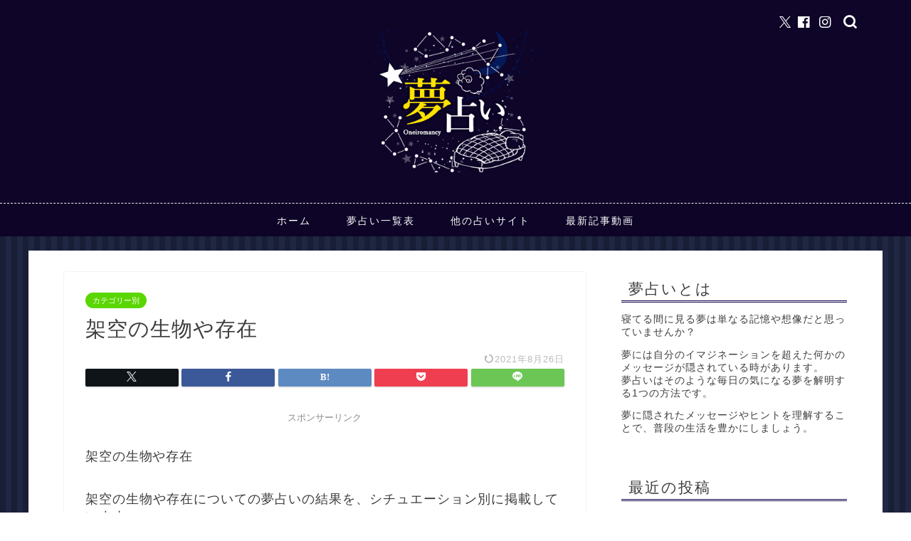

--- FILE ---
content_type: text/html; charset=UTF-8
request_url: https://www.koufuku.ne.jp/yumeuranai/2021/06/25/fictitious/
body_size: 19122
content:
<!DOCTYPE html>
<html lang="ja">
<head prefix="og: http://ogp.me/ns# fb: http://ogp.me/ns/fb# article: http://ogp.me/ns/article#">
<meta charset="utf-8">
<meta http-equiv="X-UA-Compatible" content="IE=edge">
<meta name="viewport" content="width=device-width, initial-scale=1">
<!-- ここからOGP -->
<meta property="og:type" content="blog">
			<meta property="og:title" content="架空の生物や存在｜夢占い専門館">
		<meta property="og:url" content="https://www.koufuku.ne.jp/yumeuranai/2021/06/25/fictitious/">
			<meta property="og:description" content="架空の生物や存在 架空の生物や存在についての夢占いの結果を、シチュエーション別に掲載しています。 より詳しいシチュエーシ">
						<meta property="og:image" content="https://i0.wp.com/www.koufuku.ne.jp/yumeuranai/wp-content/uploads/2021/06/wings-2595717_1280.jpg?fit=700%2C492&ssl=1">
	<meta property="og:site_name" content="夢占い専門館">
<meta property="fb:admins" content="">
<meta name="twitter:card" content="summary">
	<meta name="twitter:site" content="@WXAjwQYm3kzIRGp">
<!-- ここまでOGP --> 

<meta name="description" itemprop="description" content="架空の生物や存在 架空の生物や存在についての夢占いの結果を、シチュエーション別に掲載しています。 より詳しいシチュエーシ" >
<link rel="canonical" href="https://www.koufuku.ne.jp/yumeuranai/2021/06/25/fictitious/">
<title>架空の生物や存在｜夢占い専門館</title>
<script type="text/javascript">
/* <![CDATA[ */
window.JetpackScriptData = {"site":{"icon":"https://i0.wp.com/www.koufuku.ne.jp/yumeuranai/wp-content/uploads/2021/06/cropped-home_favicon-1.png?fit=512%2C512\u0026ssl=1\u0026w=64","title":"夢占い専門館","host":"unknown","is_wpcom_platform":false}};
/* ]]> */
</script>
<meta name='robots' content='max-image-preview:large' />
<link rel='dns-prefetch' href='//cdnjs.cloudflare.com' />
<link rel='dns-prefetch' href='//stats.wp.com' />
<link rel='preconnect' href='//i0.wp.com' />
<link rel='preconnect' href='//c0.wp.com' />
<link rel="alternate" type="application/rss+xml" title="夢占い専門館 &raquo; フィード" href="https://www.koufuku.ne.jp/yumeuranai/feed/" />
<link rel="alternate" type="application/rss+xml" title="夢占い専門館 &raquo; コメントフィード" href="https://www.koufuku.ne.jp/yumeuranai/comments/feed/" />
<link rel="alternate" type="application/rss+xml" title="夢占い専門館 &raquo; 架空の生物や存在 のコメントのフィード" href="https://www.koufuku.ne.jp/yumeuranai/2021/06/25/fictitious/feed/" />
<link rel="alternate" title="oEmbed (JSON)" type="application/json+oembed" href="https://www.koufuku.ne.jp/yumeuranai/wp-json/oembed/1.0/embed?url=https%3A%2F%2Fwww.koufuku.ne.jp%2Fyumeuranai%2F2021%2F06%2F25%2Ffictitious%2F" />
<link rel="alternate" title="oEmbed (XML)" type="text/xml+oembed" href="https://www.koufuku.ne.jp/yumeuranai/wp-json/oembed/1.0/embed?url=https%3A%2F%2Fwww.koufuku.ne.jp%2Fyumeuranai%2F2021%2F06%2F25%2Ffictitious%2F&#038;format=xml" />
<!-- koufuku.ne.jp/yumeuranai is managing ads with Advanced Ads 1.56.1 --><script id="koufu-ready">
			window.advanced_ads_ready=function(e,a){a=a||"complete";var d=function(e){return"interactive"===a?"loading"!==e:"complete"===e};d(document.readyState)?e():document.addEventListener("readystatechange",(function(a){d(a.target.readyState)&&e()}),{once:"interactive"===a})},window.advanced_ads_ready_queue=window.advanced_ads_ready_queue||[];		</script>
		<style id='wp-img-auto-sizes-contain-inline-css' type='text/css'>
img:is([sizes=auto i],[sizes^="auto," i]){contain-intrinsic-size:3000px 1500px}
/*# sourceURL=wp-img-auto-sizes-contain-inline-css */
</style>
<style id='wp-block-library-inline-css' type='text/css'>
:root{--wp-block-synced-color:#7a00df;--wp-block-synced-color--rgb:122,0,223;--wp-bound-block-color:var(--wp-block-synced-color);--wp-editor-canvas-background:#ddd;--wp-admin-theme-color:#007cba;--wp-admin-theme-color--rgb:0,124,186;--wp-admin-theme-color-darker-10:#006ba1;--wp-admin-theme-color-darker-10--rgb:0,107,160.5;--wp-admin-theme-color-darker-20:#005a87;--wp-admin-theme-color-darker-20--rgb:0,90,135;--wp-admin-border-width-focus:2px}@media (min-resolution:192dpi){:root{--wp-admin-border-width-focus:1.5px}}.wp-element-button{cursor:pointer}:root .has-very-light-gray-background-color{background-color:#eee}:root .has-very-dark-gray-background-color{background-color:#313131}:root .has-very-light-gray-color{color:#eee}:root .has-very-dark-gray-color{color:#313131}:root .has-vivid-green-cyan-to-vivid-cyan-blue-gradient-background{background:linear-gradient(135deg,#00d084,#0693e3)}:root .has-purple-crush-gradient-background{background:linear-gradient(135deg,#34e2e4,#4721fb 50%,#ab1dfe)}:root .has-hazy-dawn-gradient-background{background:linear-gradient(135deg,#faaca8,#dad0ec)}:root .has-subdued-olive-gradient-background{background:linear-gradient(135deg,#fafae1,#67a671)}:root .has-atomic-cream-gradient-background{background:linear-gradient(135deg,#fdd79a,#004a59)}:root .has-nightshade-gradient-background{background:linear-gradient(135deg,#330968,#31cdcf)}:root .has-midnight-gradient-background{background:linear-gradient(135deg,#020381,#2874fc)}:root{--wp--preset--font-size--normal:16px;--wp--preset--font-size--huge:42px}.has-regular-font-size{font-size:1em}.has-larger-font-size{font-size:2.625em}.has-normal-font-size{font-size:var(--wp--preset--font-size--normal)}.has-huge-font-size{font-size:var(--wp--preset--font-size--huge)}.has-text-align-center{text-align:center}.has-text-align-left{text-align:left}.has-text-align-right{text-align:right}.has-fit-text{white-space:nowrap!important}#end-resizable-editor-section{display:none}.aligncenter{clear:both}.items-justified-left{justify-content:flex-start}.items-justified-center{justify-content:center}.items-justified-right{justify-content:flex-end}.items-justified-space-between{justify-content:space-between}.screen-reader-text{border:0;clip-path:inset(50%);height:1px;margin:-1px;overflow:hidden;padding:0;position:absolute;width:1px;word-wrap:normal!important}.screen-reader-text:focus{background-color:#ddd;clip-path:none;color:#444;display:block;font-size:1em;height:auto;left:5px;line-height:normal;padding:15px 23px 14px;text-decoration:none;top:5px;width:auto;z-index:100000}html :where(.has-border-color){border-style:solid}html :where([style*=border-top-color]){border-top-style:solid}html :where([style*=border-right-color]){border-right-style:solid}html :where([style*=border-bottom-color]){border-bottom-style:solid}html :where([style*=border-left-color]){border-left-style:solid}html :where([style*=border-width]){border-style:solid}html :where([style*=border-top-width]){border-top-style:solid}html :where([style*=border-right-width]){border-right-style:solid}html :where([style*=border-bottom-width]){border-bottom-style:solid}html :where([style*=border-left-width]){border-left-style:solid}html :where(img[class*=wp-image-]){height:auto;max-width:100%}:where(figure){margin:0 0 1em}html :where(.is-position-sticky){--wp-admin--admin-bar--position-offset:var(--wp-admin--admin-bar--height,0px)}@media screen and (max-width:600px){html :where(.is-position-sticky){--wp-admin--admin-bar--position-offset:0px}}

/*# sourceURL=wp-block-library-inline-css */
</style><style id='global-styles-inline-css' type='text/css'>
:root{--wp--preset--aspect-ratio--square: 1;--wp--preset--aspect-ratio--4-3: 4/3;--wp--preset--aspect-ratio--3-4: 3/4;--wp--preset--aspect-ratio--3-2: 3/2;--wp--preset--aspect-ratio--2-3: 2/3;--wp--preset--aspect-ratio--16-9: 16/9;--wp--preset--aspect-ratio--9-16: 9/16;--wp--preset--color--black: #000000;--wp--preset--color--cyan-bluish-gray: #abb8c3;--wp--preset--color--white: #ffffff;--wp--preset--color--pale-pink: #f78da7;--wp--preset--color--vivid-red: #cf2e2e;--wp--preset--color--luminous-vivid-orange: #ff6900;--wp--preset--color--luminous-vivid-amber: #fcb900;--wp--preset--color--light-green-cyan: #7bdcb5;--wp--preset--color--vivid-green-cyan: #00d084;--wp--preset--color--pale-cyan-blue: #8ed1fc;--wp--preset--color--vivid-cyan-blue: #0693e3;--wp--preset--color--vivid-purple: #9b51e0;--wp--preset--gradient--vivid-cyan-blue-to-vivid-purple: linear-gradient(135deg,rgb(6,147,227) 0%,rgb(155,81,224) 100%);--wp--preset--gradient--light-green-cyan-to-vivid-green-cyan: linear-gradient(135deg,rgb(122,220,180) 0%,rgb(0,208,130) 100%);--wp--preset--gradient--luminous-vivid-amber-to-luminous-vivid-orange: linear-gradient(135deg,rgb(252,185,0) 0%,rgb(255,105,0) 100%);--wp--preset--gradient--luminous-vivid-orange-to-vivid-red: linear-gradient(135deg,rgb(255,105,0) 0%,rgb(207,46,46) 100%);--wp--preset--gradient--very-light-gray-to-cyan-bluish-gray: linear-gradient(135deg,rgb(238,238,238) 0%,rgb(169,184,195) 100%);--wp--preset--gradient--cool-to-warm-spectrum: linear-gradient(135deg,rgb(74,234,220) 0%,rgb(151,120,209) 20%,rgb(207,42,186) 40%,rgb(238,44,130) 60%,rgb(251,105,98) 80%,rgb(254,248,76) 100%);--wp--preset--gradient--blush-light-purple: linear-gradient(135deg,rgb(255,206,236) 0%,rgb(152,150,240) 100%);--wp--preset--gradient--blush-bordeaux: linear-gradient(135deg,rgb(254,205,165) 0%,rgb(254,45,45) 50%,rgb(107,0,62) 100%);--wp--preset--gradient--luminous-dusk: linear-gradient(135deg,rgb(255,203,112) 0%,rgb(199,81,192) 50%,rgb(65,88,208) 100%);--wp--preset--gradient--pale-ocean: linear-gradient(135deg,rgb(255,245,203) 0%,rgb(182,227,212) 50%,rgb(51,167,181) 100%);--wp--preset--gradient--electric-grass: linear-gradient(135deg,rgb(202,248,128) 0%,rgb(113,206,126) 100%);--wp--preset--gradient--midnight: linear-gradient(135deg,rgb(2,3,129) 0%,rgb(40,116,252) 100%);--wp--preset--font-size--small: 13px;--wp--preset--font-size--medium: 20px;--wp--preset--font-size--large: 36px;--wp--preset--font-size--x-large: 42px;--wp--preset--spacing--20: 0.44rem;--wp--preset--spacing--30: 0.67rem;--wp--preset--spacing--40: 1rem;--wp--preset--spacing--50: 1.5rem;--wp--preset--spacing--60: 2.25rem;--wp--preset--spacing--70: 3.38rem;--wp--preset--spacing--80: 5.06rem;--wp--preset--shadow--natural: 6px 6px 9px rgba(0, 0, 0, 0.2);--wp--preset--shadow--deep: 12px 12px 50px rgba(0, 0, 0, 0.4);--wp--preset--shadow--sharp: 6px 6px 0px rgba(0, 0, 0, 0.2);--wp--preset--shadow--outlined: 6px 6px 0px -3px rgb(255, 255, 255), 6px 6px rgb(0, 0, 0);--wp--preset--shadow--crisp: 6px 6px 0px rgb(0, 0, 0);}:where(.is-layout-flex){gap: 0.5em;}:where(.is-layout-grid){gap: 0.5em;}body .is-layout-flex{display: flex;}.is-layout-flex{flex-wrap: wrap;align-items: center;}.is-layout-flex > :is(*, div){margin: 0;}body .is-layout-grid{display: grid;}.is-layout-grid > :is(*, div){margin: 0;}:where(.wp-block-columns.is-layout-flex){gap: 2em;}:where(.wp-block-columns.is-layout-grid){gap: 2em;}:where(.wp-block-post-template.is-layout-flex){gap: 1.25em;}:where(.wp-block-post-template.is-layout-grid){gap: 1.25em;}.has-black-color{color: var(--wp--preset--color--black) !important;}.has-cyan-bluish-gray-color{color: var(--wp--preset--color--cyan-bluish-gray) !important;}.has-white-color{color: var(--wp--preset--color--white) !important;}.has-pale-pink-color{color: var(--wp--preset--color--pale-pink) !important;}.has-vivid-red-color{color: var(--wp--preset--color--vivid-red) !important;}.has-luminous-vivid-orange-color{color: var(--wp--preset--color--luminous-vivid-orange) !important;}.has-luminous-vivid-amber-color{color: var(--wp--preset--color--luminous-vivid-amber) !important;}.has-light-green-cyan-color{color: var(--wp--preset--color--light-green-cyan) !important;}.has-vivid-green-cyan-color{color: var(--wp--preset--color--vivid-green-cyan) !important;}.has-pale-cyan-blue-color{color: var(--wp--preset--color--pale-cyan-blue) !important;}.has-vivid-cyan-blue-color{color: var(--wp--preset--color--vivid-cyan-blue) !important;}.has-vivid-purple-color{color: var(--wp--preset--color--vivid-purple) !important;}.has-black-background-color{background-color: var(--wp--preset--color--black) !important;}.has-cyan-bluish-gray-background-color{background-color: var(--wp--preset--color--cyan-bluish-gray) !important;}.has-white-background-color{background-color: var(--wp--preset--color--white) !important;}.has-pale-pink-background-color{background-color: var(--wp--preset--color--pale-pink) !important;}.has-vivid-red-background-color{background-color: var(--wp--preset--color--vivid-red) !important;}.has-luminous-vivid-orange-background-color{background-color: var(--wp--preset--color--luminous-vivid-orange) !important;}.has-luminous-vivid-amber-background-color{background-color: var(--wp--preset--color--luminous-vivid-amber) !important;}.has-light-green-cyan-background-color{background-color: var(--wp--preset--color--light-green-cyan) !important;}.has-vivid-green-cyan-background-color{background-color: var(--wp--preset--color--vivid-green-cyan) !important;}.has-pale-cyan-blue-background-color{background-color: var(--wp--preset--color--pale-cyan-blue) !important;}.has-vivid-cyan-blue-background-color{background-color: var(--wp--preset--color--vivid-cyan-blue) !important;}.has-vivid-purple-background-color{background-color: var(--wp--preset--color--vivid-purple) !important;}.has-black-border-color{border-color: var(--wp--preset--color--black) !important;}.has-cyan-bluish-gray-border-color{border-color: var(--wp--preset--color--cyan-bluish-gray) !important;}.has-white-border-color{border-color: var(--wp--preset--color--white) !important;}.has-pale-pink-border-color{border-color: var(--wp--preset--color--pale-pink) !important;}.has-vivid-red-border-color{border-color: var(--wp--preset--color--vivid-red) !important;}.has-luminous-vivid-orange-border-color{border-color: var(--wp--preset--color--luminous-vivid-orange) !important;}.has-luminous-vivid-amber-border-color{border-color: var(--wp--preset--color--luminous-vivid-amber) !important;}.has-light-green-cyan-border-color{border-color: var(--wp--preset--color--light-green-cyan) !important;}.has-vivid-green-cyan-border-color{border-color: var(--wp--preset--color--vivid-green-cyan) !important;}.has-pale-cyan-blue-border-color{border-color: var(--wp--preset--color--pale-cyan-blue) !important;}.has-vivid-cyan-blue-border-color{border-color: var(--wp--preset--color--vivid-cyan-blue) !important;}.has-vivid-purple-border-color{border-color: var(--wp--preset--color--vivid-purple) !important;}.has-vivid-cyan-blue-to-vivid-purple-gradient-background{background: var(--wp--preset--gradient--vivid-cyan-blue-to-vivid-purple) !important;}.has-light-green-cyan-to-vivid-green-cyan-gradient-background{background: var(--wp--preset--gradient--light-green-cyan-to-vivid-green-cyan) !important;}.has-luminous-vivid-amber-to-luminous-vivid-orange-gradient-background{background: var(--wp--preset--gradient--luminous-vivid-amber-to-luminous-vivid-orange) !important;}.has-luminous-vivid-orange-to-vivid-red-gradient-background{background: var(--wp--preset--gradient--luminous-vivid-orange-to-vivid-red) !important;}.has-very-light-gray-to-cyan-bluish-gray-gradient-background{background: var(--wp--preset--gradient--very-light-gray-to-cyan-bluish-gray) !important;}.has-cool-to-warm-spectrum-gradient-background{background: var(--wp--preset--gradient--cool-to-warm-spectrum) !important;}.has-blush-light-purple-gradient-background{background: var(--wp--preset--gradient--blush-light-purple) !important;}.has-blush-bordeaux-gradient-background{background: var(--wp--preset--gradient--blush-bordeaux) !important;}.has-luminous-dusk-gradient-background{background: var(--wp--preset--gradient--luminous-dusk) !important;}.has-pale-ocean-gradient-background{background: var(--wp--preset--gradient--pale-ocean) !important;}.has-electric-grass-gradient-background{background: var(--wp--preset--gradient--electric-grass) !important;}.has-midnight-gradient-background{background: var(--wp--preset--gradient--midnight) !important;}.has-small-font-size{font-size: var(--wp--preset--font-size--small) !important;}.has-medium-font-size{font-size: var(--wp--preset--font-size--medium) !important;}.has-large-font-size{font-size: var(--wp--preset--font-size--large) !important;}.has-x-large-font-size{font-size: var(--wp--preset--font-size--x-large) !important;}
/*# sourceURL=global-styles-inline-css */
</style>

<style id='classic-theme-styles-inline-css' type='text/css'>
/*! This file is auto-generated */
.wp-block-button__link{color:#fff;background-color:#32373c;border-radius:9999px;box-shadow:none;text-decoration:none;padding:calc(.667em + 2px) calc(1.333em + 2px);font-size:1.125em}.wp-block-file__button{background:#32373c;color:#fff;text-decoration:none}
/*# sourceURL=/wp-includes/css/classic-themes.min.css */
</style>
<link rel='stylesheet' id='wpo_min-header-0-css' href='https://www.koufuku.ne.jp/yumeuranai/wp-content/cache/wpo-minify/1752043443/assets/wpo-minify-header-77bc150d.min.css' type='text/css' media='all' />
<link rel='stylesheet' id='swiper-style-css' href='https://cdnjs.cloudflare.com/ajax/libs/Swiper/4.0.7/css/swiper.min.css' type='text/css' media='all' />
<script type="text/javascript" src="https://c0.wp.com/c/6.9/wp-includes/js/jquery/jquery.min.js" id="jquery-core-js"></script>
<script type="text/javascript" src="https://c0.wp.com/c/6.9/wp-includes/js/jquery/jquery-migrate.min.js" id="jquery-migrate-js"></script>
<link rel="https://api.w.org/" href="https://www.koufuku.ne.jp/yumeuranai/wp-json/" /><link rel="alternate" title="JSON" type="application/json" href="https://www.koufuku.ne.jp/yumeuranai/wp-json/wp/v2/posts/307" /><link rel='shortlink' href='https://www.koufuku.ne.jp/yumeuranai/?p=307' />
	<style>img#wpstats{display:none}</style>
			<style type="text/css">
		#wrapper {
			background-color: #ffffff;
			background-image: url();
					}

		.related-entry-headline-text span:before,
		#comment-title span:before,
		#reply-title span:before {
			background-color: #180851;
			border-color: #180851 !important;
		}

		#breadcrumb:after,
		#page-top a {
			background-color: #0e0528;
		}

		footer {
			background-color: #0e0528;
		}

		.footer-inner a,
		#copyright,
		#copyright-center {
			border-color: #fff !important;
			color: #fff !important;
		}

		#footer-widget-area {
			border-color: #fff !important;
		}

		.page-top-footer a {
			color: #0e0528 !important;
		}

		#breadcrumb ul li,
		#breadcrumb ul li a {
			color: #0e0528 !important;
		}

		body,
		a,
		a:link,
		a:visited,
		.my-profile,
		.widgettitle,
		.tabBtn-mag label {
			color: #3d3d3d;
		}

		a:hover {
			color: #53bcb5;
		}

		.widget_nav_menu ul>li>a:before,
		.widget_categories ul>li>a:before,
		.widget_pages ul>li>a:before,
		.widget_recent_entries ul>li>a:before,
		.widget_archive ul>li>a:before,
		.widget_archive form:after,
		.widget_categories form:after,
		.widget_nav_menu ul>li>ul.sub-menu>li>a:before,
		.widget_categories ul>li>.children>li>a:before,
		.widget_pages ul>li>.children>li>a:before,
		.widget_nav_menu ul>li>ul.sub-menu>li>ul.sub-menu li>a:before,
		.widget_categories ul>li>.children>li>.children li>a:before,
		.widget_pages ul>li>.children>li>.children li>a:before {
			color: #180851;
		}

		.widget_nav_menu ul .sub-menu .sub-menu li a:before {
			background-color: #3d3d3d !important;
		}

		.d--labeling-act-border {
			border-color: rgba(61, 61, 61, 0.18);
		}

		.c--labeling-act.d--labeling-act-solid {
			background-color: rgba(61, 61, 61, 0.06);
		}

		.a--labeling-act {
			color: rgba(61, 61, 61, 0.6);
		}

		.a--labeling-small-act span {
			background-color: rgba(61, 61, 61, 0.21);
		}

		.c--labeling-act.d--labeling-act-strong {
			background-color: rgba(61, 61, 61, 0.045);
		}

		.d--labeling-act-strong .a--labeling-act {
			color: rgba(61, 61, 61, 0.75);
		}


		footer .footer-widget,
		footer .footer-widget a,
		footer .footer-widget ul li,
		.footer-widget.widget_nav_menu ul>li>a:before,
		.footer-widget.widget_categories ul>li>a:before,
		.footer-widget.widget_recent_entries ul>li>a:before,
		.footer-widget.widget_pages ul>li>a:before,
		.footer-widget.widget_archive ul>li>a:before,
		footer .widget_tag_cloud .tagcloud a:before {
			color: #fff !important;
			border-color: #fff !important;
		}

		footer .footer-widget .widgettitle {
			color: #fff !important;
			border-color: #4ba9d8 !important;
		}

		footer .widget_nav_menu ul .children .children li a:before,
		footer .widget_categories ul .children .children li a:before,
		footer .widget_nav_menu ul .sub-menu .sub-menu li a:before {
			background-color: #fff !important;
		}

		#drawernav a:hover,
		.post-list-title,
		#prev-next p,
		#toc_container .toc_list li a {
			color: #3d3d3d !important;
		}

		#header-box {
			background-color: #0e0528;
		}

		@media (min-width: 768px) {

			#header-box .header-box10-bg:before,
			#header-box .header-box11-bg:before {
				border-radius: 2px;
			}
		}

		@media (min-width: 768px) {
			.top-image-meta {
				margin-top: calc(0px - 30px);
			}
		}

		@media (min-width: 1200px) {
			.top-image-meta {
				margin-top: calc(0px);
			}
		}

		.pickup-contents:before {
			background-color: #0e0528 !important;
		}

		.main-image-text {
			color: #555;
		}

		.main-image-text-sub {
			color: #555;
		}

		@media (min-width: 481px) {
			#site-info {
				padding-top: 40px !important;
				padding-bottom: 40px !important;
			}
		}

		#site-info span a {
			color: #8e6cc1 !important;
		}

		#headmenu .headsns .line a svg {
			fill: #ffffff !important;
		}

		#headmenu .headsns a,
		#headmenu {
			color: #ffffff !important;
			border-color: #ffffff !important;
		}

		.profile-follow .line-sns a svg {
			fill: #180851 !important;
		}

		.profile-follow .line-sns a:hover svg {
			fill: #4ba9d8 !important;
		}

		.profile-follow a {
			color: #180851 !important;
			border-color: #180851 !important;
		}

		.profile-follow a:hover,
		#headmenu .headsns a:hover {
			color: #4ba9d8 !important;
			border-color: #4ba9d8 !important;
		}

		.search-box:hover {
			color: #4ba9d8 !important;
			border-color: #4ba9d8 !important;
		}

		#header #headmenu .headsns .line a:hover svg {
			fill: #4ba9d8 !important;
		}

		.cps-icon-bar,
		#navtoggle:checked+.sp-menu-open .cps-icon-bar {
			background-color: #8e6cc1;
		}

		#nav-container {
			background-color: #0e0528;
		}

		.menu-box .menu-item svg {
			fill: #ffffff;
		}

		#drawernav ul.menu-box>li>a,
		#drawernav2 ul.menu-box>li>a,
		#drawernav3 ul.menu-box>li>a,
		#drawernav4 ul.menu-box>li>a,
		#drawernav5 ul.menu-box>li>a,
		#drawernav ul.menu-box>li.menu-item-has-children:after,
		#drawernav2 ul.menu-box>li.menu-item-has-children:after,
		#drawernav3 ul.menu-box>li.menu-item-has-children:after,
		#drawernav4 ul.menu-box>li.menu-item-has-children:after,
		#drawernav5 ul.menu-box>li.menu-item-has-children:after {
			color: #ffffff !important;
		}

		#drawernav ul.menu-box li a,
		#drawernav2 ul.menu-box li a,
		#drawernav3 ul.menu-box li a,
		#drawernav4 ul.menu-box li a,
		#drawernav5 ul.menu-box li a {
			font-size: 14px !important;
		}

		#drawernav3 ul.menu-box>li {
			color: #3d3d3d !important;
		}

		#drawernav4 .menu-box>.menu-item>a:after,
		#drawernav3 .menu-box>.menu-item>a:after,
		#drawernav .menu-box>.menu-item>a:after {
			background-color: #ffffff !important;
		}

		#drawernav2 .menu-box>.menu-item:hover,
		#drawernav5 .menu-box>.menu-item:hover {
			border-top-color: #180851 !important;
		}

		.cps-info-bar a {
			background-color: #ffcd44 !important;
		}

		@media (min-width: 768px) {
			.post-list-mag .post-list-item:not(:nth-child(2n)) {
				margin-right: 2.6%;
			}
		}

		@media (min-width: 768px) {

			#tab-1:checked~.tabBtn-mag li [for="tab-1"]:after,
			#tab-2:checked~.tabBtn-mag li [for="tab-2"]:after,
			#tab-3:checked~.tabBtn-mag li [for="tab-3"]:after,
			#tab-4:checked~.tabBtn-mag li [for="tab-4"]:after {
				border-top-color: #180851 !important;
			}

			.tabBtn-mag label {
				border-bottom-color: #180851 !important;
			}
		}

		#tab-1:checked~.tabBtn-mag li [for="tab-1"],
		#tab-2:checked~.tabBtn-mag li [for="tab-2"],
		#tab-3:checked~.tabBtn-mag li [for="tab-3"],
		#tab-4:checked~.tabBtn-mag li [for="tab-4"],
		#prev-next a.next:after,
		#prev-next a.prev:after,
		.more-cat-button a:hover span:before {
			background-color: #180851 !important;
		}


		.swiper-slide .post-list-cat,
		.post-list-mag .post-list-cat,
		.post-list-mag3col .post-list-cat,
		.post-list-mag-sp1col .post-list-cat,
		.swiper-pagination-bullet-active,
		.pickup-cat,
		.post-list .post-list-cat,
		#breadcrumb .bcHome a:hover span:before,
		.popular-item:nth-child(1) .pop-num,
		.popular-item:nth-child(2) .pop-num,
		.popular-item:nth-child(3) .pop-num {
			background-color: #4ba9d8 !important;
		}

		.sidebar-btn a,
		.profile-sns-menu {
			background-color: #4ba9d8 !important;
		}

		.sp-sns-menu a,
		.pickup-contents-box a:hover .pickup-title {
			border-color: #180851 !important;
			color: #180851 !important;
		}

		.pro-line svg {
			fill: #180851 !important;
		}

		.cps-post-cat a,
		.meta-cat,
		.popular-cat {
			background-color: #4ba9d8 !important;
			border-color: #4ba9d8 !important;
		}

		.tagicon,
		.tag-box a,
		#toc_container .toc_list>li,
		#toc_container .toc_title {
			color: #180851 !important;
		}

		.widget_tag_cloud a::before {
			color: #3d3d3d !important;
		}

		.tag-box a,
		#toc_container:before {
			border-color: #180851 !important;
		}

		.cps-post-cat a:hover {
			color: #53bcb5 !important;
		}

		.pagination li:not([class*="current"]) a:hover,
		.widget_tag_cloud a:hover {
			background-color: #180851 !important;
		}

		.pagination li:not([class*="current"]) a:hover {
			opacity: 0.5 !important;
		}

		.pagination li.current a {
			background-color: #180851 !important;
			border-color: #180851 !important;
		}

		.nextpage a:hover span {
			color: #180851 !important;
			border-color: #180851 !important;
		}

		.cta-content:before {
			background-color: #6fbfca !important;
		}

		.cta-text,
		.info-title {
			color: #000000 !important;
		}

		#footer-widget-area.footer_style1 .widgettitle {
			border-color: #4ba9d8 !important;
		}

		.sidebar_style1 .widgettitle,
		.sidebar_style5 .widgettitle {
			border-color: #180851 !important;
		}

		.sidebar_style2 .widgettitle,
		.sidebar_style4 .widgettitle,
		.sidebar_style6 .widgettitle,
		#home-bottom-widget .widgettitle,
		#home-top-widget .widgettitle,
		#post-bottom-widget .widgettitle,
		#post-top-widget .widgettitle {
			background-color: #180851 !important;
		}

		#home-bottom-widget .widget_search .search-box input[type="submit"],
		#home-top-widget .widget_search .search-box input[type="submit"],
		#post-bottom-widget .widget_search .search-box input[type="submit"],
		#post-top-widget .widget_search .search-box input[type="submit"] {
			background-color: #4ba9d8 !important;
		}

		.tn-logo-size {
			font-size: 20% !important;
		}

		@media (min-width: 481px) {
			.tn-logo-size img {
				width: calc(20%*0.5) !important;
			}
		}

		@media (min-width: 768px) {
			.tn-logo-size img {
				width: calc(20%*2.2) !important;
			}
		}

		@media (min-width: 1200px) {
			.tn-logo-size img {
				width: 20% !important;
			}
		}

		.sp-logo-size {
			font-size: 40% !important;
		}

		.sp-logo-size img {
			width: 40% !important;
		}

		.cps-post-main ul>li:before,
		.cps-post-main ol>li:before {
			background-color: #4ba9d8 !important;
		}

		.profile-card .profile-title {
			background-color: #180851 !important;
		}

		.profile-card {
			border-color: #180851 !important;
		}

		.cps-post-main a {
			color: #00bcb0;
		}

		.cps-post-main .marker {
			background: -webkit-linear-gradient(transparent 60%, #fff435 0%);
			background: linear-gradient(transparent 60%, #fff435 0%);
		}

		.cps-post-main .marker2 {
			background: -webkit-linear-gradient(transparent 60%, #a9eaf2 0%);
			background: linear-gradient(transparent 60%, #a9eaf2 0%);
		}

		.cps-post-main .jic-sc {
			color: #e9546b;
		}


		.simple-box1 {
			border-color: #68d6cb !important;
		}

		.simple-box2 {
			border-color: #f2bf7d !important;
		}

		.simple-box3 {
			border-color: #68d6cb !important;
		}

		.simple-box4 {
			border-color: #7badd8 !important;
		}

		.simple-box4:before {
			background-color: #7badd8;
		}

		.simple-box5 {
			border-color: #e896c7 !important;
		}

		.simple-box5:before {
			background-color: #e896c7;
		}

		.simple-box6 {
			background-color: #fffdef !important;
		}

		.simple-box7 {
			border-color: #def1f9 !important;
		}

		.simple-box7:before {
			background-color: #def1f9 !important;
		}

		.simple-box8 {
			border-color: #96ddc1 !important;
		}

		.simple-box8:before {
			background-color: #96ddc1 !important;
		}

		.simple-box9:before {
			background-color: #e1c0e8 !important;
		}

		.simple-box9:after {
			border-color: #e1c0e8 #e1c0e8 #fff #fff !important;
		}

		.kaisetsu-box1:before,
		.kaisetsu-box1-title {
			background-color: #ffb49e !important;
		}

		.kaisetsu-box2 {
			border-color: #68d6cb !important;
		}

		.kaisetsu-box2-title {
			background-color: #68d6cb !important;
		}

		.kaisetsu-box4 {
			border-color: #ea91a9 !important;
		}

		.kaisetsu-box4-title {
			background-color: #ea91a9 !important;
		}

		.kaisetsu-box5:before {
			background-color: #57b3ba !important;
		}

		.kaisetsu-box5-title {
			background-color: #57b3ba !important;
		}

		.concept-box1 {
			border-color: #85db8f !important;
		}

		.concept-box1:after {
			background-color: #85db8f !important;
		}

		.concept-box1:before {
			content: "ポイント" !important;
			color: #85db8f !important;
		}

		.concept-box2 {
			border-color: #f7cf6a !important;
		}

		.concept-box2:after {
			background-color: #f7cf6a !important;
		}

		.concept-box2:before {
			content: "注意点" !important;
			color: #f7cf6a !important;
		}

		.concept-box3 {
			border-color: #86cee8 !important;
		}

		.concept-box3:after {
			background-color: #86cee8 !important;
		}

		.concept-box3:before {
			content: "良い例" !important;
			color: #86cee8 !important;
		}

		.concept-box4 {
			border-color: #ed8989 !important;
		}

		.concept-box4:after {
			background-color: #ed8989 !important;
		}

		.concept-box4:before {
			content: "悪い例" !important;
			color: #ed8989 !important;
		}

		.concept-box5 {
			border-color: #9e9e9e !important;
		}

		.concept-box5:after {
			background-color: #9e9e9e !important;
		}

		.concept-box5:before {
			content: "参考" !important;
			color: #9e9e9e !important;
		}

		.concept-box6 {
			border-color: #8eaced !important;
		}

		.concept-box6:after {
			background-color: #8eaced !important;
		}

		.concept-box6:before {
			content: "メモ" !important;
			color: #8eaced !important;
		}

		.innerlink-box1,
		.blog-card {
			border-color: #68d6cb !important;
		}

		.innerlink-box1-title {
			background-color: #68d6cb !important;
			border-color: #68d6cb !important;
		}

		.innerlink-box1:before,
		.blog-card-hl-box {
			background-color: #68d6cb !important;
		}

		.jin-ac-box01-title::after {
			color: #180851;
		}

		.color-button01 a,
		.color-button01 a:hover,
		.color-button01:before {
			background-color: #ff7fa1 !important;
		}

		.top-image-btn-color a,
		.top-image-btn-color a:hover,
		.top-image-btn-color:before {
			background-color: #ffcd44 !important;
		}

		.color-button02 a,
		.color-button02 a:hover,
		.color-button02:before {
			background-color: #68d6cb !important;
		}

		.color-button01-big a,
		.color-button01-big a:hover,
		.color-button01-big:before {
			background-color: #68d6cb !important;
		}

		.color-button01-big a,
		.color-button01-big:before {
			border-radius: 5px !important;
		}

		.color-button01-big a {
			padding-top: 20px !important;
			padding-bottom: 20px !important;
		}

		.color-button02-big a,
		.color-button02-big a:hover,
		.color-button02-big:before {
			background-color: #ffca89 !important;
		}

		.color-button02-big a,
		.color-button02-big:before {
			border-radius: 40px !important;
		}

		.color-button02-big a {
			padding-top: 20px !important;
			padding-bottom: 20px !important;
		}

		.color-button01-big {
			width: 75% !important;
		}

		.color-button02-big {
			width: 75% !important;
		}

		.top-image-btn-color:before,
		.color-button01:before,
		.color-button02:before,
		.color-button01-big:before,
		.color-button02-big:before {
			bottom: -1px;
			left: -1px;
			width: 100%;
			height: 100%;
			border-radius: 6px;
			box-shadow: 0px 1px 5px 0px rgba(0, 0, 0, 0.25);
			-webkit-transition: all .4s;
			transition: all .4s;
		}

		.top-image-btn-color a:hover,
		.color-button01 a:hover,
		.color-button02 a:hover,
		.color-button01-big a:hover,
		.color-button02-big a:hover {
			-webkit-transform: translateY(2px);
			transform: translateY(2px);
			-webkit-filter: brightness(0.95);
			filter: brightness(0.95);
		}

		.top-image-btn-color:hover:before,
		.color-button01:hover:before,
		.color-button02:hover:before,
		.color-button01-big:hover:before,
		.color-button02-big:hover:before {
			-webkit-transform: translateY(2px);
			transform: translateY(2px);
			box-shadow: none !important;
		}

		.h2-style01 h2,
		.h2-style02 h2:before,
		.h2-style03 h2,
		.h2-style04 h2:before,
		.h2-style05 h2,
		.h2-style07 h2:before,
		.h2-style07 h2:after,
		.h3-style03 h3:before,
		.h3-style02 h3:before,
		.h3-style05 h3:before,
		.h3-style07 h3:before,
		.h2-style08 h2:after,
		.h2-style10 h2:before,
		.h2-style10 h2:after,
		.h3-style02 h3:after,
		.h4-style02 h4:before {
			background-color: #180851 !important;
		}

		.h3-style01 h3,
		.h3-style04 h3,
		.h3-style05 h3,
		.h3-style06 h3,
		.h4-style01 h4,
		.h2-style02 h2,
		.h2-style08 h2,
		.h2-style08 h2:before,
		.h2-style09 h2,
		.h4-style03 h4 {
			border-color: #180851 !important;
		}

		.h2-style05 h2:before {
			border-top-color: #180851 !important;
		}

		.h2-style06 h2:before,
		.sidebar_style3 .widgettitle:after {
			background-image: linear-gradient(-45deg,
					transparent 25%,
					#180851 25%,
					#180851 50%,
					transparent 50%,
					transparent 75%,
					#180851 75%,
					#180851);
		}

		.jin-h2-icons.h2-style02 h2 .jic:before,
		.jin-h2-icons.h2-style04 h2 .jic:before,
		.jin-h2-icons.h2-style06 h2 .jic:before,
		.jin-h2-icons.h2-style07 h2 .jic:before,
		.jin-h2-icons.h2-style08 h2 .jic:before,
		.jin-h2-icons.h2-style09 h2 .jic:before,
		.jin-h2-icons.h2-style10 h2 .jic:before,
		.jin-h3-icons.h3-style01 h3 .jic:before,
		.jin-h3-icons.h3-style02 h3 .jic:before,
		.jin-h3-icons.h3-style03 h3 .jic:before,
		.jin-h3-icons.h3-style04 h3 .jic:before,
		.jin-h3-icons.h3-style05 h3 .jic:before,
		.jin-h3-icons.h3-style06 h3 .jic:before,
		.jin-h3-icons.h3-style07 h3 .jic:before,
		.jin-h4-icons.h4-style01 h4 .jic:before,
		.jin-h4-icons.h4-style02 h4 .jic:before,
		.jin-h4-icons.h4-style03 h4 .jic:before,
		.jin-h4-icons.h4-style04 h4 .jic:before {
			color: #180851;
		}

		@media all and (-ms-high-contrast:none) {

			*::-ms-backdrop,
			.color-button01:before,
			.color-button02:before,
			.color-button01-big:before,
			.color-button02-big:before {
				background-color: #595857 !important;
			}
		}

		.jin-lp-h2 h2,
		.jin-lp-h2 h2 {
			background-color: transparent !important;
			border-color: transparent !important;
			color: #3d3d3d !important;
		}

		.jincolumn-h3style2 {
			border-color: #180851 !important;
		}

		.jinlph2-style1 h2:first-letter {
			color: #180851 !important;
		}

		.jinlph2-style2 h2,
		.jinlph2-style3 h2 {
			border-color: #180851 !important;
		}

		.jin-photo-title .jin-fusen1-down,
		.jin-photo-title .jin-fusen1-even,
		.jin-photo-title .jin-fusen1-up {
			border-left-color: #180851;
		}

		.jin-photo-title .jin-fusen2,
		.jin-photo-title .jin-fusen3 {
			background-color: #180851;
		}

		.jin-photo-title .jin-fusen2:before,
		.jin-photo-title .jin-fusen3:before {
			border-top-color: #180851;
		}

		.has-huge-font-size {
			font-size: 42px !important;
		}

		.has-large-font-size {
			font-size: 36px !important;
		}

		.has-medium-font-size {
			font-size: 20px !important;
		}

		.has-normal-font-size {
			font-size: 16px !important;
		}

		.has-small-font-size {
			font-size: 13px !important;
		}
	</style>
<meta name="description" content="架空の生物や存在 架空の生物や存在についての夢占いの結果を、シチュエーション別に掲載しています。 より詳しいシ&hellip;" />

<!-- Jetpack Open Graph Tags -->
<meta property="og:type" content="article" />
<meta property="og:title" content="架空の生物や存在" />
<meta property="og:url" content="https://www.koufuku.ne.jp/yumeuranai/2021/06/25/fictitious/" />
<meta property="og:description" content="架空の生物や存在 架空の生物や存在についての夢占いの結果を、シチュエーション別に掲載しています。 より詳しいシ&hellip;" />
<meta property="article:published_time" content="2021-06-25T07:27:36+00:00" />
<meta property="article:modified_time" content="2021-08-26T04:41:03+00:00" />
<meta property="og:site_name" content="夢占い専門館" />
<meta property="og:image" content="https://i0.wp.com/www.koufuku.ne.jp/yumeuranai/wp-content/uploads/2021/06/wings-2595717_1280.jpg?fit=700%2C492&#038;ssl=1" />
<meta property="og:image:width" content="700" />
<meta property="og:image:height" content="492" />
<meta property="og:image:alt" content="" />
<meta property="og:locale" content="ja_JP" />
<meta name="twitter:text:title" content="架空の生物や存在" />
<meta name="twitter:image" content="https://i0.wp.com/www.koufuku.ne.jp/yumeuranai/wp-content/uploads/2021/06/wings-2595717_1280.jpg?fit=700%2C492&#038;ssl=1&#038;w=640" />
<meta name="twitter:card" content="summary_large_image" />

<!-- End Jetpack Open Graph Tags -->
<link rel="icon" href="https://i0.wp.com/www.koufuku.ne.jp/yumeuranai/wp-content/uploads/2021/06/cropped-home_favicon-1.png?fit=32%2C32&#038;ssl=1" sizes="32x32" />
<link rel="icon" href="https://i0.wp.com/www.koufuku.ne.jp/yumeuranai/wp-content/uploads/2021/06/cropped-home_favicon-1.png?fit=192%2C192&#038;ssl=1" sizes="192x192" />
<link rel="apple-touch-icon" href="https://i0.wp.com/www.koufuku.ne.jp/yumeuranai/wp-content/uploads/2021/06/cropped-home_favicon-1.png?fit=180%2C180&#038;ssl=1" />
<meta name="msapplication-TileImage" content="https://i0.wp.com/www.koufuku.ne.jp/yumeuranai/wp-content/uploads/2021/06/cropped-home_favicon-1.png?fit=270%2C270&#038;ssl=1" />
		<style type="text/css" id="wp-custom-css">
			.proflink a{
	display:block;
	text-align:center;
	padding:7px 10px;
	background:#ff7fa1;/*カラーは変更*/
	width:50%;
	margin:0 auto;
	margin-top:20px;
	border-radius:20px;
	border:3px double #fff;
	font-size:0.65rem;
	color:#fff;
}
.proflink a:hover{
		opacity:0.75;
}

/*--以下　宇都宮追加--*/
#wrapper {
	background-color:#fff;
        background: url(https://www.koufuku.ne.jp/yumeuranai/wp-content/uploads/2021/08/bg_main.jpg) repeat ;
}
#contents {
	background-color:#fff;
	padding:30px 20px;
	margin-bottom:50px;
}
.pickup-contents-box-post-type {
	background-color:#fff;
	
}  
#multicolumncategorywidget-3 .widgettitle {
    color: #fff;
}
li.cat-item {
    padding: 10px 20px 10px 30px;
}
#nav-container {
    border-top: 1px dashed #eee;
}
@media screen and (max-width: 769px) {
	/* 769px以下に適用されるCSS */
    #nav-container {
        border-top: 1px dashed #0b0225;
    }
}
@media screen and (max-width: 959px) {
	/* 959px以下に適用されるCSS */
    .pickup-contents-box-post-type {
        padding-top: 25px;
		padding-bottom:20px;
        margin-top: 0px;
		margin-bottom: 20px;
    }
        
}		</style>
		<noscript><style id="rocket-lazyload-nojs-css">.rll-youtube-player, [data-lazy-src]{display:none !important;}</style></noscript>	
<!--カエレバCSS-->
<!--アプリーチCSS-->

<meta name="google-site-verification" content="GwndGSX17A2ZSYl0iSpZ8bg-5U3Swxrqccss2nmwUxA" />

<link rel="preload" href="https://www.koufuku.ne.jp/yumeuranai/wp-content/themes/jin/font/jin-icons/fonts/jin-icons.ttf?c16tcv" as="font" crossorigin>

<!-- Global site tag (gtag.js) - Google Analytics -->
<script async src="https://www.googletagmanager.com/gtag/js?id=UA-3777114-7"></script>
<script>
  window.dataLayer = window.dataLayer || [];
  function gtag(){dataLayer.push(arguments);}
  gtag('js', new Date());

  gtag('config', 'UA-3777114-7');
</script>
</head>
<body class="wp-singular post-template-default single single-post postid-307 single-format-standard wp-theme-jin aa-prefix-koufu-" id="nofont-style">
<div id="wrapper">

		
	<div id="scroll-content" class="animate">
	
		<!--ヘッダー-->

								
<div id="header-box" class="tn_on header-box animate">
	<div id="header" class="header-type2 header animate">
		
		<div id="site-info" class="ef">
							<span class="tn-logo-size"><a href='https://www.koufuku.ne.jp/yumeuranai/' title='夢占い専門館' rel='home'><img src="data:image/svg+xml,%3Csvg%20xmlns='http://www.w3.org/2000/svg'%20viewBox='0%200%200%200'%3E%3C/svg%3E" alt='夢占い専門館' data-lazy-src="https://www.koufuku.ne.jp/yumeuranai/wp-content/uploads/2021/07/logo-main-e1627434315789.png"><noscript><img src='https://www.koufuku.ne.jp/yumeuranai/wp-content/uploads/2021/07/logo-main-e1627434315789.png' alt='夢占い専門館'></noscript></a></span>
					</div>

	
				<div id="headmenu">
			<span class="headsns tn_sns_on">
									<span class="twitter"><a href="https://twitter.com/WXAjwQYm3kzIRGp"><i class="jic-type jin-ifont-twitter" aria-hidden="true"></i></a></span>
													<span class="facebook">
					<a href="#"><i class="jic-type jin-ifont-facebook" aria-hidden="true"></i></a>
					</span>
													<span class="instagram">
					<a href="#"><i class="jic-type jin-ifont-instagram" aria-hidden="true"></i></a>
					</span>
									
									

			</span>
			<span class="headsearch tn_search_on">
				<form class="search-box" role="search" method="get" id="searchform" action="https://www.koufuku.ne.jp/yumeuranai/">
	<input type="search" placeholder="" class="text search-text" value="" name="s" id="s">
	<input type="submit" id="searchsubmit" value="&#xe931;">
</form>
			</span>
		</div>
		
	</div>
	
		
</div>

		
	<!--グローバルナビゲーション layout1-->
				<div id="nav-container" class="header-style3-animate animate">
			<div id="drawernav" class="ef">
				<nav class="fixed-content"><ul class="menu-box"><li class="menu-item menu-item-type-custom menu-item-object-custom menu-item-home menu-item-21"><a href="https://www.koufuku.ne.jp/yumeuranai/">ホーム</a></li>
<li class="menu-item menu-item-type-post_type menu-item-object-page menu-item-48"><a href="https://www.koufuku.ne.jp/yumeuranai/category/">夢占い一覧表</a></li>
<li class="menu-item menu-item-type-post_type menu-item-object-page menu-item-778"><a href="https://www.koufuku.ne.jp/yumeuranai/another-fortune/">他の占いサイト</a></li>
<li class="menu-item menu-item-type-post_type menu-item-object-page menu-item-25812"><a href="https://www.koufuku.ne.jp/yumeuranai/video/">最新記事動画</a></li>
</ul></nav>			</div>
		</div>
				<!--グローバルナビゲーション layout1-->
		
		<!--ヘッダー-->

		<div class="clearfix"></div>

			
														
		
	<div id="contents">

		<!--メインコンテンツ-->
			<main id="main-contents" class="main-contents article_style1 animate" itemprop="mainContentOfPage">
				
								
				<section class="cps-post-box hentry">
																	<article class="cps-post">
							<header class="cps-post-header">
																<span class="cps-post-cat category-theme" itemprop="keywords"><a href="https://www.koufuku.ne.jp/yumeuranai/category/theme/" style="background-color:#5ad602!important;">カテゴリー別</a></span>
																								<h1 class="cps-post-title entry-title" itemprop="headline">架空の生物や存在</h1>
								<div class="cps-post-meta vcard">
									<span class="writer fn" itemprop="author" itemscope itemtype="https://schema.org/Person"><span itemprop="name">admin</span></span>
									<span class="cps-post-date-box">
														<span class="cps-post-date"><time class="entry-date date published updated" datetime="2021-08-26T13:41:03+09:00"><i class="jic jin-ifont-reload" aria-hidden="true"></i>&nbsp;2021年8月26日</time></span>
										</span>
								</div>
								
							</header>
																															<div class="share-top sns-design-type01">
	<div class="sns-top">
		<ol>
			<!--ツイートボタン-->
							<li class="twitter"><a href="https://twitter.com/share?url=https%3A%2F%2Fwww.koufuku.ne.jp%2Fyumeuranai%2F2021%2F06%2F25%2Ffictitious%2F&text=%E6%9E%B6%E7%A9%BA%E3%81%AE%E7%94%9F%E7%89%A9%E3%82%84%E5%AD%98%E5%9C%A8 - 夢占い専門館&via=WXAjwQYm3kzIRGp&hashtags=夢占い専門館&related=WXAjwQYm3kzIRGp"><i class="jic jin-ifont-twitter"></i></a>
				</li>
						<!--Facebookボタン-->
							<li class="facebook">
				<a href="https://www.facebook.com/sharer.php?src=bm&u=https%3A%2F%2Fwww.koufuku.ne.jp%2Fyumeuranai%2F2021%2F06%2F25%2Ffictitious%2F&t=%E6%9E%B6%E7%A9%BA%E3%81%AE%E7%94%9F%E7%89%A9%E3%82%84%E5%AD%98%E5%9C%A8 - 夢占い専門館" onclick="javascript:window.open(this.href, '', 'menubar=no,toolbar=no,resizable=yes,scrollbars=yes,height=300,width=600');return false;"><i class="jic jin-ifont-facebook-t" aria-hidden="true"></i></a>
				</li>
						<!--はてブボタン-->
							<li class="hatebu">
				<a href="https://b.hatena.ne.jp/add?mode=confirm&url=https%3A%2F%2Fwww.koufuku.ne.jp%2Fyumeuranai%2F2021%2F06%2F25%2Ffictitious%2F" onclick="javascript:window.open(this.href, '', 'menubar=no,toolbar=no,resizable=yes,scrollbars=yes,height=400,width=510');return false;" ><i class="font-hatena"></i></a>
				</li>
						<!--Poketボタン-->
							<li class="pocket">
				<a href="https://getpocket.com/edit?url=https%3A%2F%2Fwww.koufuku.ne.jp%2Fyumeuranai%2F2021%2F06%2F25%2Ffictitious%2F&title=%E6%9E%B6%E7%A9%BA%E3%81%AE%E7%94%9F%E7%89%A9%E3%82%84%E5%AD%98%E5%9C%A8 - 夢占い専門館"><i class="jic jin-ifont-pocket" aria-hidden="true"></i></a>
				</li>
							<li class="line">
				<a href="https://line.me/R/msg/text/?https%3A%2F%2Fwww.koufuku.ne.jp%2Fyumeuranai%2F2021%2F06%2F25%2Ffictitious%2F"><i class="jic jin-ifont-line" aria-hidden="true"></i></a>
				</li>
		</ol>
	</div>
</div>
<div class="clearfix"></div>
															
							
							<div class="cps-post-main-box">
								<div class="cps-post-main    h2-style02 h3-style02 h4-style02 entry-content xl-size xl-size-sp" itemprop="articleBody">

									<div class="clearfix"></div>
										<div class="sponsor-top">スポンサーリンク</div>
				<section class="ad-single ad-top">
					<div class="center-rectangle">
						<script async
     crossorigin="anonymous" data-type="lazy" data-src="https://pagead2.googlesyndication.com/pagead/js/adsbygoogle.js?client=ca-pub-8074669715616084"></script>
<!-- 夢占い　トップページ　スクエア広告 -->
<ins class="adsbygoogle"
     style="display:block"
     data-ad-client="ca-pub-8074669715616084"
     data-ad-slot="3834145795"
     data-ad-format="auto"
     data-full-width-responsive="true"></ins>
<script>
     (adsbygoogle = window.adsbygoogle || []).push({});
</script>					</div>
				</section>
						
									<section class="dream-content" data-v-6205e02c="">
<div class="dream-detail" data-v-6205e02c="">
<p>架空の生物や存在</p>
<div data-v-6205e02c="">架空の生物や存在についての夢占いの結果を、シチュエーション別に掲載しています。</div>
</div>
</section>
<section class="children sub-section" data-v-6205e02c="">
<h2 class="sub-section-title" data-v-6205e02c="">より詳しいシチュエーション</h2>
<div class="dream-list-container" data-v-b12052fc="" data-v-6205e02c="">
<ol>
<li>御神木の前で、お祈りしていると虹色になったエイや亀が目の前に現れて頭の上をゆっくりと飛んでいた夢</li>
<li>七福神の絵皿を見る夢</li>
<li>悪魔に恋している夢</li>
<li>神様のように崇められる 異形の人物二人を親類からお参りしなさいといわれる夢</li>
<li>霊と会話して他の皆さんに悪い霊ではないと説明したら客も霊も喜ぶ夢</li>
<li>緑の龍が表れたので家から避難する夢</li>
<li>双子の悪魔に襲われる夢</li>
<li>紫の火の玉が心臓めがけて向かってきて体の中に入る夢</li>
<li>知らない男の人の知り合いが亡くなり死神をつれて男の人を祟っているという話を聞き怖いと思った夢</li>
<li>たたりの夢</li>
<li>見知らぬ白色の服を着た老婆に逢えるからと言われた夢</li>
<li>恐山の橋を渡る夢</li>
<li>スライム状の塊に襲われる夢</li>
<li>幽霊と遊んだり仲良くなったりする夢</li>
<li>サザエさん一家が現れる夢</li>
<li>幽霊に指を渡される夢</li>
<li>風呂場の窓から幽霊が覗いている夢</li>
<li>心霊写真を見る夢</li>
<li>宇宙人と戦う夢</li>
<li>エジプトのアヌビス神の夢</li>
<li>死の神様で人々の命を狙っている夢</li>
<li>霊が映っている写真を見る夢</li>
<li>目が赤い幽霊の夢</li>
<li>片思いの男性の手が不気味な怪獣の様な手で実は宇宙人だった夢</li>
<li>竜やドラゴンの夢</li>
<li>ドラゴンが恋人になり背中に乗る夢</li>
<li>恐山の夢</li>
<li>幽霊やお化けの夢</li>
<li>宇宙人に侵略される夢</li>
<li>ゴムでつられ飛びながらクモ人間と戦い追い出す夢</li>
<li>異世界に行くが、恐ろしい所なので見知らぬ恋人と逃げて、脱出の為にエレベーターで上に上がると白い光に包まれる夢</li>
<li>神様が涙を流す夢</li>
<li>ロボットが昔の家の周りをうろうろし怖くてにげるが家の前でかわいくおしゃべりするロボットに会いほっとする夢</li>
<li>巨大な動物の胃袋で生きたまま消化される夢</li>
<li>神社の鳥居をくぐろうとしたら鳩とひばりが飛んできて私の後を歩きながら追いかけてくる夢</li>
<li>大天使ガブリエルと大天使サハリエルが空から降りてきてほほにキスをされた夢</li>
<li>空の光の中から羽のはえた白いウマが降りてくる夢</li>
<li>車を運転してたら後部座席に幽霊が乗っていた夢</li>
<li>幽霊にお経を唱え引導を渡して成仏させる夢</li>
<li>幽霊に知らない男と閉じ込められた夢</li>
<li>宇宙船に兄がさらわれるがすぐ戻ってくる夢</li>
<li>押し入れから幽霊がでてきて階段を下りる夢</li>
<li>ふわふわの地面に大きな真綿が咲いている夢</li>
<li>猫が人間に進化した世界に行きペットとして飼われる夢</li>
<li>天使や神の使いの夢</li>
<li>ゾンビが現れる夢</li>
<li>恐竜や怪獣、怪物、モンスターの夢</li>
<li>魔法や魔術師・魔女の夢</li>
<li>キャラクターや主人公が現れる夢</li>
<li>幽霊を捕まえる夢</li>
<li>観音様やお地蔵様、仙人の夢</li>
<li>人魚や半魚人の夢</li>
<li>七福神や竜神の夢</li>
<li>悪魔や阿修羅・魔人の夢</li>
<li>ロボットやサイボーグの夢</li>
<li>妖精の夢</li>
<li>宇宙人やエイリアンが現れる夢</li>
<li>夜空に精霊が飛ぶ夢</li>
<li>妖怪や化け物の夢</li>
<li>キューピッドの夢</li>
<li>死神の夢</li>
<li>恐竜の像が追いかけてくる夢</li>
<li>イエティ(雪男)が現れる夢</li>
<li>鬼の夢</li>
<li>異生物や架空の生き物の夢</li>
<li>不死鳥の夢</li>
<li>悪霊の夢</li>
<li>珍獣や未確認の生物の夢</li>
<li>自分や誰かが霊に取り付かれる夢</li>
<li>ユニコーンの夢</li>
<li>吸血鬼の夢</li>
<li>幽霊に追いかけられり捕まったりとりつかれる夢</li>
<li>スーパーマンの夢</li>
<li>翼の夢</li>
<li>ツチノコの夢</li>
<li>天狗の夢</li>
<li>朱雀の夢</li>
<li>ふわふわした物が飛ぶ夢</li>
<li>雷神が現れる夢</li>
<li>カッパの夢</li>
<li>人魂の夢</li>
<li>怪奇現象が起きる夢</li>
<li>雪女の夢</li>
<li>不動明王の夢</li>
<li>亡霊が現れる夢</li>
<li>人が幽霊になる夢</li>
<li>海坊主が現れる夢</li>
<li>貧乏神が火の車でお金を借りに来る夢</li>
<li>天女の夢</li>
<li>人が猫に化ける夢</li>
<li>怪物や化け物と闘う夢</li>
<li>ペガサスの夢</li>
<li>鳳凰が飛ぶ夢</li>
<li>幽霊とセックスする夢</li>
<li>幽霊に導かれて行く夢</li>
<li>門を閉めるときに神の使いが出て行く夢</li>
<li>幽霊に引っ張られる夢</li>
<li>ワンピースの仲間の一人になる夢</li>
<li>鈍器を持って宇宙人に会いに行く夢</li>
</ol>
</div>
</section>
									
																		
									
																		
									
									
									<div class="clearfix"></div>
<div class="adarea-box">
										
				<section class="ad-single">
					
					<div class="left-rectangle">
						<div class="sponsor-center">スポンサーリンク</div>
						<script async
     crossorigin="anonymous" data-type="lazy" data-src="https://pagead2.googlesyndication.com/pagead/js/adsbygoogle.js?client=ca-pub-8074669715616084"></script>
<!-- 夢占い　トップページ　スクエア広告 -->
<ins class="adsbygoogle"
     style="display:block"
     data-ad-client="ca-pub-8074669715616084"
     data-ad-slot="3834145795"
     data-ad-format="auto"
     data-full-width-responsive="true"></ins>
<script>
     (adsbygoogle = window.adsbygoogle || []).push({});
</script>					</div>
					<div class="right-rectangle">
						<div class="sponsor-center">スポンサーリンク</div>
						<script async
     crossorigin="anonymous" data-type="lazy" data-src="https://pagead2.googlesyndication.com/pagead/js/adsbygoogle.js?client=ca-pub-8074669715616084"></script>
<!-- 夢占い　トップページ　スクエア広告 -->
<ins class="adsbygoogle"
     style="display:block"
     data-ad-client="ca-pub-8074669715616084"
     data-ad-slot="3834145795"
     data-ad-format="auto"
     data-full-width-responsive="true"></ins>
<script>
     (adsbygoogle = window.adsbygoogle || []).push({});
</script>					</div>
					<div class="clearfix"></div>
				</section>
						</div>
									
																		<div class="related-ad-unit-area"><script async
     crossorigin="anonymous" data-type="lazy" data-src="https://pagead2.googlesyndication.com/pagead/js/adsbygoogle.js?client=ca-pub-8074669715616084"></script>
<!-- 夢占い　トップページ　スクエア広告 -->
<ins class="adsbygoogle"
     style="display:block"
     data-ad-client="ca-pub-8074669715616084"
     data-ad-slot="3834145795"
     data-ad-format="auto"
     data-full-width-responsive="true"></ins>
<script>
     (adsbygoogle = window.adsbygoogle || []).push({});
</script></div>
																		
																			<div class="share sns-design-type01">
	<div class="sns">
		<ol>
			<!--ツイートボタン-->
							<li class="twitter"><a href="https://twitter.com/share?url=https%3A%2F%2Fwww.koufuku.ne.jp%2Fyumeuranai%2F2021%2F06%2F25%2Ffictitious%2F&text=%E6%9E%B6%E7%A9%BA%E3%81%AE%E7%94%9F%E7%89%A9%E3%82%84%E5%AD%98%E5%9C%A8 - 夢占い専門館&via=WXAjwQYm3kzIRGp&hashtags=夢占い専門館&related=WXAjwQYm3kzIRGp"><i class="jic jin-ifont-twitter"></i></a>
				</li>
						<!--Facebookボタン-->
							<li class="facebook">
				<a href="https://www.facebook.com/sharer.php?src=bm&u=https%3A%2F%2Fwww.koufuku.ne.jp%2Fyumeuranai%2F2021%2F06%2F25%2Ffictitious%2F&t=%E6%9E%B6%E7%A9%BA%E3%81%AE%E7%94%9F%E7%89%A9%E3%82%84%E5%AD%98%E5%9C%A8 - 夢占い専門館" onclick="javascript:window.open(this.href, '', 'menubar=no,toolbar=no,resizable=yes,scrollbars=yes,height=300,width=600');return false;"><i class="jic jin-ifont-facebook-t" aria-hidden="true"></i></a>
				</li>
						<!--はてブボタン-->
							<li class="hatebu">
				<a href="https://b.hatena.ne.jp/add?mode=confirm&url=https%3A%2F%2Fwww.koufuku.ne.jp%2Fyumeuranai%2F2021%2F06%2F25%2Ffictitious%2F" onclick="javascript:window.open(this.href, '', 'menubar=no,toolbar=no,resizable=yes,scrollbars=yes,height=400,width=510');return false;" ><i class="font-hatena"></i></a>
				</li>
						<!--Poketボタン-->
							<li class="pocket">
				<a href="https://getpocket.com/edit?url=https%3A%2F%2Fwww.koufuku.ne.jp%2Fyumeuranai%2F2021%2F06%2F25%2Ffictitious%2F&title=%E6%9E%B6%E7%A9%BA%E3%81%AE%E7%94%9F%E7%89%A9%E3%82%84%E5%AD%98%E5%9C%A8 - 夢占い専門館"><i class="jic jin-ifont-pocket" aria-hidden="true"></i></a>
				</li>
							<li class="line">
				<a href="https://line.me/R/msg/text/?https%3A%2F%2Fwww.koufuku.ne.jp%2Fyumeuranai%2F2021%2F06%2F25%2Ffictitious%2F"><i class="jic jin-ifont-line" aria-hidden="true"></i></a>
				</li>
		</ol>
	</div>
</div>

																		
									

															
								</div>
							</div>
						</article>
						
														</section>
				
								
																
								
<div class="toppost-list-box-simple">
<section class="related-entry-section toppost-list-box-inner">
		<div class="related-entry-headline">
		<div class="related-entry-headline-text ef"><span class="fa-headline"><i class="jic jin-ifont-post" aria-hidden="true"></i>おすすめの記事</span></div>
	</div>
						<div class="post-list-mag3col-slide related-slide">
			<div class="swiper-container2">
				<ul class="swiper-wrapper">
					<li class="swiper-slide">
	<article class="post-list-item" itemscope itemtype="https://schema.org/BlogPosting">
		<a class="post-list-link" rel="bookmark" href="https://www.koufuku.ne.jp/yumeuranai/2021/06/17/former-lover/" itemprop='mainEntityOfPage'>
			<div class="post-list-inner">
				<div class="post-list-thumb" itemprop="image" itemscope itemtype="https://schema.org/ImageObject">
																		<img src="data:image/svg+xml,%3Csvg%20xmlns='http://www.w3.org/2000/svg'%20viewBox='0%200%20235%20132'%3E%3C/svg%3E" class="attachment-small_size size-small_size wp-post-image" alt="" width ="235" height ="132" decoding="async" loading="lazy" data-lazy-src="https://i0.wp.com/www.koufuku.ne.jp/yumeuranai/wp-content/uploads/2021/06/romantic-1934223_1920.jpg?resize=640%2C360&amp;ssl=1" /><noscript><img src="https://i0.wp.com/www.koufuku.ne.jp/yumeuranai/wp-content/uploads/2021/06/romantic-1934223_1920.jpg?resize=640%2C360&amp;ssl=1" class="attachment-small_size size-small_size wp-post-image" alt="" width ="235" height ="132" decoding="async" loading="lazy" /></noscript>							<meta itemprop="url" content="https://i0.wp.com/www.koufuku.ne.jp/yumeuranai/wp-content/uploads/2021/06/romantic-1934223_1920.jpg?resize=640%2C360&ssl=1">
							<meta itemprop="width" content="320">
							<meta itemprop="height" content="180">
															</div>
				<div class="post-list-meta vcard">
										<span class="post-list-cat category-theme" style="background-color:#5ad602!important;" itemprop="keywords">カテゴリー別</span>
					
					<h2 class="post-list-title entry-title" itemprop="headline">元恋人</h2>
											<span class="post-list-date date updated ef" itemprop="datePublished dateModified" datetime="2021-06-17" content="2021-06-17">2021年6月17日</span>
					
					<span class="writer fn" itemprop="author" itemscope itemtype="https://schema.org/Person"><span itemprop="name">admin</span></span>

					<div class="post-list-publisher" itemprop="publisher" itemscope itemtype="https://schema.org/Organization">
						<span itemprop="logo" itemscope itemtype="https://schema.org/ImageObject">
							<span itemprop="url">https://www.koufuku.ne.jp/yumeuranai/wp-content/uploads/2021/07/logo-main-e1627434315789.png</span>
						</span>
						<span itemprop="name">夢占い専門館</span>
					</div>
				</div>
			</div>
		</a>
	</article>
</li>					<li class="swiper-slide">
	<article class="post-list-item" itemscope itemtype="https://schema.org/BlogPosting">
		<a class="post-list-link" rel="bookmark" href="https://www.koufuku.ne.jp/yumeuranai/2021/06/25/trouble/" itemprop='mainEntityOfPage'>
			<div class="post-list-inner">
				<div class="post-list-thumb" itemprop="image" itemscope itemtype="https://schema.org/ImageObject">
																		<img src="data:image/svg+xml,%3Csvg%20xmlns='http://www.w3.org/2000/svg'%20viewBox='0%200%20235%20132'%3E%3C/svg%3E" class="attachment-small_size size-small_size wp-post-image" alt="" width ="235" height ="132" decoding="async" loading="lazy" data-lazy-src="https://i0.wp.com/www.koufuku.ne.jp/yumeuranai/wp-content/uploads/2021/06/headache-1910644_1280.jpg?resize=640%2C360&amp;ssl=1" /><noscript><img src="https://i0.wp.com/www.koufuku.ne.jp/yumeuranai/wp-content/uploads/2021/06/headache-1910644_1280.jpg?resize=640%2C360&amp;ssl=1" class="attachment-small_size size-small_size wp-post-image" alt="" width ="235" height ="132" decoding="async" loading="lazy" /></noscript>							<meta itemprop="url" content="https://i0.wp.com/www.koufuku.ne.jp/yumeuranai/wp-content/uploads/2021/06/headache-1910644_1280.jpg?resize=640%2C360&ssl=1">
							<meta itemprop="width" content="320">
							<meta itemprop="height" content="180">
															</div>
				<div class="post-list-meta vcard">
										<span class="post-list-cat category-theme" style="background-color:#5ad602!important;" itemprop="keywords">カテゴリー別</span>
					
					<h2 class="post-list-title entry-title" itemprop="headline">アクシデント・トラブル</h2>
											<span class="post-list-date date updated ef" itemprop="datePublished dateModified" datetime="2021-06-25" content="2021-06-25">2021年6月25日</span>
					
					<span class="writer fn" itemprop="author" itemscope itemtype="https://schema.org/Person"><span itemprop="name">admin</span></span>

					<div class="post-list-publisher" itemprop="publisher" itemscope itemtype="https://schema.org/Organization">
						<span itemprop="logo" itemscope itemtype="https://schema.org/ImageObject">
							<span itemprop="url">https://www.koufuku.ne.jp/yumeuranai/wp-content/uploads/2021/07/logo-main-e1627434315789.png</span>
						</span>
						<span itemprop="name">夢占い専門館</span>
					</div>
				</div>
			</div>
		</a>
	</article>
</li>					<li class="swiper-slide">
	<article class="post-list-item" itemscope itemtype="https://schema.org/BlogPosting">
		<a class="post-list-link" rel="bookmark" href="https://www.koufuku.ne.jp/yumeuranai/2021/06/25/feelings/" itemprop='mainEntityOfPage'>
			<div class="post-list-inner">
				<div class="post-list-thumb" itemprop="image" itemscope itemtype="https://schema.org/ImageObject">
																		<img src="data:image/svg+xml,%3Csvg%20xmlns='http://www.w3.org/2000/svg'%20viewBox='0%200%20235%20132'%3E%3C/svg%3E" class="attachment-small_size size-small_size wp-post-image" alt="" width ="235" height ="132" decoding="async" loading="lazy" data-lazy-src="https://i0.wp.com/www.koufuku.ne.jp/yumeuranai/wp-content/uploads/2021/06/smiley-2979107_1920.jpg?resize=640%2C360&amp;ssl=1" /><noscript><img src="https://i0.wp.com/www.koufuku.ne.jp/yumeuranai/wp-content/uploads/2021/06/smiley-2979107_1920.jpg?resize=640%2C360&amp;ssl=1" class="attachment-small_size size-small_size wp-post-image" alt="" width ="235" height ="132" decoding="async" loading="lazy" /></noscript>							<meta itemprop="url" content="https://i0.wp.com/www.koufuku.ne.jp/yumeuranai/wp-content/uploads/2021/06/smiley-2979107_1920.jpg?resize=640%2C360&ssl=1">
							<meta itemprop="width" content="320">
							<meta itemprop="height" content="180">
															</div>
				<div class="post-list-meta vcard">
										<span class="post-list-cat category-theme" style="background-color:#5ad602!important;" itemprop="keywords">カテゴリー別</span>
					
					<h2 class="post-list-title entry-title" itemprop="headline">気持ち・感情</h2>
											<span class="post-list-date date updated ef" itemprop="datePublished dateModified" datetime="2021-06-25" content="2021-06-25">2021年6月25日</span>
					
					<span class="writer fn" itemprop="author" itemscope itemtype="https://schema.org/Person"><span itemprop="name">admin</span></span>

					<div class="post-list-publisher" itemprop="publisher" itemscope itemtype="https://schema.org/Organization">
						<span itemprop="logo" itemscope itemtype="https://schema.org/ImageObject">
							<span itemprop="url">https://www.koufuku.ne.jp/yumeuranai/wp-content/uploads/2021/07/logo-main-e1627434315789.png</span>
						</span>
						<span itemprop="name">夢占い専門館</span>
					</div>
				</div>
			</div>
		</a>
	</article>
</li>						</ul>
				<div class="swiper-pagination"></div>
				<div class="swiper-button-prev"></div>
				<div class="swiper-button-next"></div>
			</div>
		</div>
			</section>
</div>
<div class="clearfix"></div>
	

									<div class="related-ad-area">
				<section class="ad-single">
					
					<div class="left-rectangle">
						<div class="sponsor-center">スポンサーリンク</div>
						<script async
     crossorigin="anonymous" data-type="lazy" data-src="https://pagead2.googlesyndication.com/pagead/js/adsbygoogle.js?client=ca-pub-8074669715616084"></script>
<!-- 夢占い　トップページ　スクエア広告 -->
<ins class="adsbygoogle"
     style="display:block"
     data-ad-client="ca-pub-8074669715616084"
     data-ad-slot="3834145795"
     data-ad-format="auto"
     data-full-width-responsive="true"></ins>
<script>
     (adsbygoogle = window.adsbygoogle || []).push({});
</script>					</div>
					<div class="right-rectangle">
						<div class="sponsor-center">スポンサーリンク</div>
						<script async
     crossorigin="anonymous" data-type="lazy" data-src="https://pagead2.googlesyndication.com/pagead/js/adsbygoogle.js?client=ca-pub-8074669715616084"></script>
<!-- 夢占い　トップページ　スクエア広告 -->
<ins class="adsbygoogle"
     style="display:block"
     data-ad-client="ca-pub-8074669715616084"
     data-ad-slot="3834145795"
     data-ad-format="auto"
     data-full-width-responsive="true"></ins>
<script>
     (adsbygoogle = window.adsbygoogle || []).push({});
</script>					</div>
					<div class="clearfix"></div>
				</section>
			</div>
														
				
				
							</main>

		<!--サイドバー-->
<div id="sidebar" class="sideber sidebar_style5 animate" role="complementary" itemscope itemtype="https://schema.org/WPSideBar">
		
	<div id="text-8" class="widget widget_text"><div class="widgettitle ef">夢占いとは</div>			<div class="textwidget"><p>寝てる間に見る夢は単なる記憶や想像だと思っていませんか？</p>
<p>夢には自分のイマジネーションを超えた何かのメッセージが隠されている時があります。<br />
夢占いはそのような毎日の気になる夢を解明する1つの方法です。</p>
<p>夢に隠されたメッセージやヒントを理解することで、普段の生活を豊かにしましょう。</p>
</div>
		</div><div id="custom_html-4" class="widget_text widget widget_custom_html"><div class="textwidget custom-html-widget"></div></div>
		<div id="recent-posts-2" class="widget widget_recent_entries">
		<div class="widgettitle ef">最近の投稿</div>
		<ul>
											<li>
					<a href="https://www.koufuku.ne.jp/yumeuranai/2026/01/09/dream-of-the-sea/">海の夢に隠された無意識の叫び</a>
									</li>
											<li>
					<a href="https://www.koufuku.ne.jp/yumeuranai/2025/12/26/flying-dream-2/">空を飛ぶ夢がくれる自由のメッセージ</a>
									</li>
											<li>
					<a href="https://www.koufuku.ne.jp/yumeuranai/2025/12/19/back-of-the-heart/">鏡の夢が語る「心の裏側」</a>
									</li>
											<li>
					<a href="https://www.koufuku.ne.jp/yumeuranai/2025/12/12/tooth-falls-out/">歯が抜ける夢の変化と再生の暗示</a>
									</li>
											<li>
					<a href="https://www.koufuku.ne.jp/yumeuranai/2025/12/05/eat-fruit/">果物を食べる夢が告げる心の栄養</a>
									</li>
					</ul>

		</div><div id="widget-popular-7" class="widget widget-popular"><div class="widgettitle ef">24時間ランキング</div>		<div id="new-entry-box">
				<ul>
												   				   										<li class="new-entry-item popular-item">
						<a href="https://www.koufuku.ne.jp/yumeuranai/2021/07/13/good-dream/" rel="bookmark">
							<div class="new-entry" itemprop="image" itemscope itemtype="https://schema.org/ImageObject">
								<figure class="eyecatch">
																			<img src="data:image/svg+xml,%3Csvg%20xmlns='http://www.w3.org/2000/svg'%20viewBox='0%200%2096%2054'%3E%3C/svg%3E" class="attachment-cps_thumbnails size-cps_thumbnails wp-post-image" alt="" width ="96" height ="54" decoding="async" loading="lazy" data-lazy-src="https://i0.wp.com/www.koufuku.ne.jp/yumeuranai/wp-content/uploads/2021/07/take-532097_1920.jpg?resize=320%2C180&amp;ssl=1" /><noscript><img src="https://i0.wp.com/www.koufuku.ne.jp/yumeuranai/wp-content/uploads/2021/07/take-532097_1920.jpg?resize=320%2C180&amp;ssl=1" class="attachment-cps_thumbnails size-cps_thumbnails wp-post-image" alt="" width ="96" height ="54" decoding="async" loading="lazy" /></noscript>										<meta itemprop="url" content="https://i0.wp.com/www.koufuku.ne.jp/yumeuranai/wp-content/uploads/2021/07/take-532097_1920.jpg?resize=640%2C360&ssl=1">
										<meta itemprop="width" content="640">
										<meta itemprop="height" content="360">
																	</figure>
								<span class="pop-num ef">1</span>
							</div>
							<div class="new-entry-item-meta">
								<h3 class="new-entry-item-title" itemprop="headline">あなたが見たのは吉夢？本当は良い夢・悪い夢【夢占い】</h3>
							</div>
																				</a>
					</li>
					   										<li class="new-entry-item popular-item">
						<a href="https://www.koufuku.ne.jp/yumeuranai/2021/06/30/famous-dream/" rel="bookmark">
							<div class="new-entry" itemprop="image" itemscope itemtype="https://schema.org/ImageObject">
								<figure class="eyecatch">
																			<img src="data:image/svg+xml,%3Csvg%20xmlns='http://www.w3.org/2000/svg'%20viewBox='0%200%2096%2054'%3E%3C/svg%3E" class="attachment-cps_thumbnails size-cps_thumbnails wp-post-image" alt="" width ="96" height ="54" decoding="async" loading="lazy" data-lazy-src="https://i0.wp.com/www.koufuku.ne.jp/yumeuranai/wp-content/uploads/2021/06/dreamcatcher-1030769_1920.jpg?resize=320%2C180&amp;ssl=1" /><noscript><img src="https://i0.wp.com/www.koufuku.ne.jp/yumeuranai/wp-content/uploads/2021/06/dreamcatcher-1030769_1920.jpg?resize=320%2C180&amp;ssl=1" class="attachment-cps_thumbnails size-cps_thumbnails wp-post-image" alt="" width ="96" height ="54" decoding="async" loading="lazy" /></noscript>										<meta itemprop="url" content="https://i0.wp.com/www.koufuku.ne.jp/yumeuranai/wp-content/uploads/2021/06/dreamcatcher-1030769_1920.jpg?resize=640%2C360&ssl=1">
										<meta itemprop="width" content="640">
										<meta itemprop="height" content="360">
																	</figure>
								<span class="pop-num ef">2</span>
							</div>
							<div class="new-entry-item-meta">
								<h3 class="new-entry-item-title" itemprop="headline">あの人も影響を受けてる？人生を変える有名な夢の話【夢占い】</h3>
							</div>
																				</a>
					</li>
					   										<li class="new-entry-item popular-item">
						<a href="https://www.koufuku.ne.jp/yumeuranai/2021/07/20/import_data-1559/" rel="bookmark">
							<div class="new-entry" itemprop="image" itemscope itemtype="https://schema.org/ImageObject">
								<figure class="eyecatch">
																			<img src="data:image/svg+xml,%3Csvg%20xmlns='http://www.w3.org/2000/svg'%20viewBox='0%200%2096%2054'%3E%3C/svg%3E" width="96" height="54" alt="no image" data-lazy-src="https://www.koufuku.ne.jp/yumeuranai/wp-content/uploads/2021/07/logo-main-e1628585633677.png" /><noscript><img src="https://www.koufuku.ne.jp/yumeuranai/wp-content/uploads/2021/07/logo-main-e1628585633677.png" width="96" height="54" alt="no image" /></noscript>
																	</figure>
								<span class="pop-num ef">3</span>
							</div>
							<div class="new-entry-item-meta">
								<h3 class="new-entry-item-title" itemprop="headline">【夢占い】両親がセックスする夢</h3>
							</div>
																				</a>
					</li>
					   										<li class="new-entry-item popular-item">
						<a href="https://www.koufuku.ne.jp/yumeuranai/category/" rel="bookmark">
							<div class="new-entry" itemprop="image" itemscope itemtype="https://schema.org/ImageObject">
								<figure class="eyecatch">
																			<img src="data:image/svg+xml,%3Csvg%20xmlns='http://www.w3.org/2000/svg'%20viewBox='0%200%2096%2054'%3E%3C/svg%3E" width="96" height="54" alt="no image" data-lazy-src="https://www.koufuku.ne.jp/yumeuranai/wp-content/uploads/2021/07/logo-main-e1628585633677.png" /><noscript><img src="https://www.koufuku.ne.jp/yumeuranai/wp-content/uploads/2021/07/logo-main-e1628585633677.png" width="96" height="54" alt="no image" /></noscript>
																	</figure>
								<span class="pop-num ef">4</span>
							</div>
							<div class="new-entry-item-meta">
								<h3 class="new-entry-item-title" itemprop="headline">夢占い一覧表</h3>
							</div>
																				</a>
					</li>
														</ul>
			</div>
		</div><div id="block-12" class="widget widget_block"><!DOCTYPE html>
<html>
<head>
	<title>My Website</title>
	<style>
		/* タイトルのスタイル */
		h2 {
			font-size: 24px;
			text-align: left;
			border-bottom: 2px solid #ccc;
		}
	</style>
</head>
<body>
	<!-- タイトルを表示 -->
	<h2>YouTube動画</h2>
	<!-- メインコンテンツ -->
	<div id="main-content">
		<!-- ここにメインのコンテンツを記述 -->
	</div>
</body>
</html>
</div><div id="custom_html-87" class="widget_text widget widget_custom_html"><div class="textwidget custom-html-widget"><!DOCTYPE html>
<html>
<head>
	<title>My Website</title>
	<style>
		/* タイトルのスタイル */
		h2 {
			font-size: 18px;
			text-align: center;
		}
	</style>
</head>
<body>
	<!-- タイトルを表示 -->
	<h2>夢の中の「食べ物」：潜在意識が教える心の栄養不足</h2>
	<!-- メインコンテンツ -->
	<div id="main-content">
		<!-- ここにメインのコンテンツを記述 -->
	</div>
</body>
</html>



<iframe loading="lazy" width="315" height="150" src="about:blank" title="YouTube video player" frameborder="0" allow="accelerometer; autoplay; clipboard-write; encrypted-media; gyroscope; picture-in-picture; web-share" referrerpolicy="strict-origin-when-cross-origin" allowfullscreen data-rocket-lazyload="fitvidscompatible" data-lazy-src="https://www.youtube.com/embed/CwTPAARVmPA?si=Y6tabxdfufMyhn5f"></iframe><noscript><iframe width="315" height="150" src="https://www.youtube.com/embed/CwTPAARVmPA?si=Y6tabxdfufMyhn5f" title="YouTube video player" frameborder="0" allow="accelerometer; autoplay; clipboard-write; encrypted-media; gyroscope; picture-in-picture; web-share" referrerpolicy="strict-origin-when-cross-origin" allowfullscreen></iframe></noscript></div></div><div id="custom_html-89" class="widget_text widget widget_custom_html"><div class="textwidget custom-html-widget"><!DOCTYPE html>
<html>
<head>
	<title>My Website</title>
	<style>
		/* タイトルのスタイル */
		h2 {
			font-size: 18px;
			text-align: center;
		}
	</style>
</head>
<body>
	<!-- タイトルを表示 -->
	<h2>動物が出てくる夢：種類別に見る心のガイド</h2>
	<!-- メインコンテンツ -->
	<div id="main-content">
		<!-- ここにメインのコンテンツを記述 -->
	</div>
</body>
</html>



<iframe loading="lazy" width="315" height="150" src="about:blank" title="YouTube video player" frameborder="0" allow="accelerometer; autoplay; clipboard-write; encrypted-media; gyroscope; picture-in-picture; web-share" referrerpolicy="strict-origin-when-cross-origin" allowfullscreen data-rocket-lazyload="fitvidscompatible" data-lazy-src="https://www.youtube.com/embed/eeSpEk8LaxM?si=Y6tabxdfufMyhn5f"></iframe><noscript><iframe width="315" height="150" src="https://www.youtube.com/embed/eeSpEk8LaxM?si=Y6tabxdfufMyhn5f" title="YouTube video player" frameborder="0" allow="accelerometer; autoplay; clipboard-write; encrypted-media; gyroscope; picture-in-picture; web-share" referrerpolicy="strict-origin-when-cross-origin" allowfullscreen></iframe></noscript></div></div><div id="custom_html-91" class="widget_text widget widget_custom_html"><div class="textwidget custom-html-widget"><!DOCTYPE html>
<html>
<head>
	<title>My Website</title>
	<style>
		/* タイトルのスタイル */
		h2 {
			font-size: 18px;
			text-align: center;
		}
	</style>
</head>
<body>
	<!-- タイトルを表示 -->
	<h2>「繰り返し見る夢」の秘密：潜在意識のメッセージを読み解く</h2>
	<!-- メインコンテンツ -->
	<div id="main-content">
		<!-- ここにメインのコンテンツを記述 -->
	</div>
</body>
</html>



<iframe loading="lazy" width="315" height="150" src="about:blank" title="YouTube video player" frameborder="0" allow="accelerometer; autoplay; clipboard-write; encrypted-media; gyroscope; picture-in-picture; web-share" referrerpolicy="strict-origin-when-cross-origin" allowfullscreen data-rocket-lazyload="fitvidscompatible" data-lazy-src="https://www.youtube.com/embed/-MNXOQUT0nM?si=Y6tabxdfufMyhn5f"></iframe><noscript><iframe width="315" height="150" src="https://www.youtube.com/embed/-MNXOQUT0nM?si=Y6tabxdfufMyhn5f" title="YouTube video player" frameborder="0" allow="accelerometer; autoplay; clipboard-write; encrypted-media; gyroscope; picture-in-picture; web-share" referrerpolicy="strict-origin-when-cross-origin" allowfullscreen></iframe></noscript></div></div>	
			</div>
	</div>
<div class="clearfix"></div>
	<!--フッター-->
				<!-- breadcrumb -->
<div id="breadcrumb" class="footer_type1">
	<ul itemscope itemtype="https://schema.org/BreadcrumbList">
		
		<div class="page-top-footer"><a class="totop"><i class="jic jin-ifont-arrowtop"></i></a></div>
		
		<li itemprop="itemListElement" itemscope itemtype="https://schema.org/ListItem">
			<a href="https://www.koufuku.ne.jp/yumeuranai/" itemid="https://www.koufuku.ne.jp/yumeuranai/" itemscope itemtype="https://schema.org/Thing" itemprop="item">
				<i class="jic jin-ifont-home space-i" aria-hidden="true"></i><span itemprop="name">HOME</span>
			</a>
			<meta itemprop="position" content="1">
		</li>
		
		<li itemprop="itemListElement" itemscope itemtype="https://schema.org/ListItem"><i class="jic jin-ifont-arrow space" aria-hidden="true"></i><a href="https://www.koufuku.ne.jp/yumeuranai/category/theme/" itemid="https://www.koufuku.ne.jp/yumeuranai/category/theme/" itemscope itemtype="https://schema.org/Thing" itemprop="item"><span itemprop="name">カテゴリー別</span></a><meta itemprop="position" content="2"></li>		
				<li itemprop="itemListElement" itemscope itemtype="https://schema.org/ListItem">
			<i class="jic jin-ifont-arrow space" aria-hidden="true"></i>
			<a href="#" itemid="" itemscope itemtype="https://schema.org/Thing" itemprop="item">
				<span itemprop="name">架空の生物や存在</span>
			</a>
			<meta itemprop="position" content="3">		</li>
			</ul>
</div>
<!--breadcrumb-->				<footer role="contentinfo" itemscope itemtype="https://schema.org/WPFooter">
	
		<!--ここからフッターウィジェット-->
		
				
				
		
		<div class="clearfix"></div>
		
		<!--ここまでフッターウィジェット-->
	
					<div id="footer-box">
				<div class="footer-inner">
					<span id="copyright-center" itemprop="copyrightHolder"><i class="jic jin-ifont-copyright" aria-hidden="true"></i>2021–2026&nbsp;&nbsp;夢占い専門館</span>
				</div>
			</div>
				<div class="clearfix"></div>
	</footer>
	
	
	
		
	</div><!--scroll-content-->

			
</div><!--wrapper-->

<script type="speculationrules">
{"prefetch":[{"source":"document","where":{"and":[{"href_matches":"/yumeuranai/*"},{"not":{"href_matches":["/yumeuranai/wp-*.php","/yumeuranai/wp-admin/*","/yumeuranai/wp-content/uploads/*","/yumeuranai/wp-content/*","/yumeuranai/wp-content/plugins/*","/yumeuranai/wp-content/themes/jin/*","/yumeuranai/*\\?(.+)"]}},{"not":{"selector_matches":"a[rel~=\"nofollow\"]"}},{"not":{"selector_matches":".no-prefetch, .no-prefetch a"}}]},"eagerness":"conservative"}]}
</script>
<script type="importmap" id="wp-importmap">
{"imports":{"@wordpress/interactivity":"https://www.koufuku.ne.jp/yumeuranai/wp-includes/js/dist/script-modules/interactivity/index.min.js?ver=8964710565a1d258501f"}}
</script>
<script type="module" src="https://www.koufuku.ne.jp/yumeuranai/wp-content/cache/wpo-minify/1752043443/assets/wpo-minify-jp-forms-view-js-module.min.js" id="jp-forms-view-js-module"></script>
<link rel="modulepreload" href="https://www.koufuku.ne.jp/yumeuranai/wp-includes/js/dist/script-modules/interactivity/index.min.js?ver=8964710565a1d258501f" id="@wordpress/interactivity-js-modulepreload" data-wp-fetchpriority="low">
<script type="application/json" id="wp-script-module-data-@wordpress/interactivity">
{"config":{"jetpack/form":{"error_types":{"is_required":"この欄は入力必須です。","invalid_form_empty":"送信しようとしているフォームは空です。","invalid_form":"フォームの内容を正しく入力してください。"}}}}
</script>
<script type="text/javascript" id="flying-scripts">const loadScriptsTimer=setTimeout(loadScripts,5*1000);const userInteractionEvents=['click', 'mousemove', 'keydown', 'touchstart', 'touchmove', 'wheel'];userInteractionEvents.forEach(function(event){window.addEventListener(event,triggerScriptLoader,{passive:!0})});function triggerScriptLoader(){loadScripts();clearTimeout(loadScriptsTimer);userInteractionEvents.forEach(function(event){window.removeEventListener(event,triggerScriptLoader,{passive:!0})})}
function loadScripts(){document.querySelectorAll("script[data-type='lazy']").forEach(function(elem){elem.setAttribute("src",elem.getAttribute("data-src"))})}</script>
    <script type="text/javascript" id="wpo_min-footer-0-js-extra">
/* <![CDATA[ */
var tocplus = {"smooth_scroll":"1"};
//# sourceURL=wpo_min-footer-0-js-extra
/* ]]> */
</script>
<script type="text/javascript" src="https://www.koufuku.ne.jp/yumeuranai/wp-content/cache/wpo-minify/1752043443/assets/wpo-minify-footer-740011be.min.js" id="wpo_min-footer-0-js"></script>
<script type="text/javascript" src="https://cdnjs.cloudflare.com/ajax/libs/Swiper/4.0.7/js/swiper.min.js" id="cps-swiper-js"></script>
<script type="text/javascript" id="jetpack-stats-js-before">
/* <![CDATA[ */
_stq = window._stq || [];
_stq.push([ "view", JSON.parse("{\"v\":\"ext\",\"blog\":\"194369537\",\"post\":\"307\",\"tz\":\"9\",\"srv\":\"www.koufuku.ne.jp\",\"j\":\"1:14.8\"}") ]);
_stq.push([ "clickTrackerInit", "194369537", "307" ]);
//# sourceURL=jetpack-stats-js-before
/* ]]> */
</script>
<script type="text/javascript" src="https://stats.wp.com/e-202602.js" id="jetpack-stats-js" defer="defer" data-wp-strategy="defer"></script>
<script>!function(){window.advanced_ads_ready_queue=window.advanced_ads_ready_queue||[],advanced_ads_ready_queue.push=window.advanced_ads_ready;for(var d=0,a=advanced_ads_ready_queue.length;d<a;d++)advanced_ads_ready(advanced_ads_ready_queue[d])}();</script><script>window.lazyLoadOptions = {
                elements_selector: "img[data-lazy-src],.rocket-lazyload,iframe[data-lazy-src]",
                data_src: "lazy-src",
                data_srcset: "lazy-srcset",
                data_sizes: "lazy-sizes",
                class_loading: "lazyloading",
                class_loaded: "lazyloaded",
                threshold: 300,
                callback_loaded: function(element) {
                    if ( element.tagName === "IFRAME" && element.dataset.rocketLazyload == "fitvidscompatible" ) {
                        if (element.classList.contains("lazyloaded") ) {
                            if (typeof window.jQuery != "undefined") {
                                if (jQuery.fn.fitVids) {
                                    jQuery(element).parent().fitVids();
                                }
                            }
                        }
                    }
                }};
        window.addEventListener('LazyLoad::Initialized', function (e) {
            var lazyLoadInstance = e.detail.instance;

            if (window.MutationObserver) {
                var observer = new MutationObserver(function(mutations) {
                    var image_count = 0;
                    var iframe_count = 0;
                    var rocketlazy_count = 0;

                    mutations.forEach(function(mutation) {
                        for (i = 0; i < mutation.addedNodes.length; i++) {
                            if (typeof mutation.addedNodes[i].getElementsByTagName !== 'function') {
                                return;
                            }

                           if (typeof mutation.addedNodes[i].getElementsByClassName !== 'function') {
                                return;
                            }

                            images = mutation.addedNodes[i].getElementsByTagName('img');
                            is_image = mutation.addedNodes[i].tagName == "IMG";
                            iframes = mutation.addedNodes[i].getElementsByTagName('iframe');
                            is_iframe = mutation.addedNodes[i].tagName == "IFRAME";
                            rocket_lazy = mutation.addedNodes[i].getElementsByClassName('rocket-lazyload');

                            image_count += images.length;
			                iframe_count += iframes.length;
			                rocketlazy_count += rocket_lazy.length;

                            if(is_image){
                                image_count += 1;
                            }

                            if(is_iframe){
                                iframe_count += 1;
                            }
                        }
                    } );

                    if(image_count > 0 || iframe_count > 0 || rocketlazy_count > 0){
                        lazyLoadInstance.update();
                    }
                } );

                var b      = document.getElementsByTagName("body")[0];
                var config = { childList: true, subtree: true };

                observer.observe(b, config);
            }
        }, false);</script><script data-no-minify="1" async src="https://www.koufuku.ne.jp/yumeuranai/wp-content/plugins/rocket-lazy-load/assets/js/16.1/lazyload.min.js"></script>
<script>
	var mySwiper = new Swiper ('.swiper-container', {
		// Optional parameters
		loop: true,
		slidesPerView: 5,
		spaceBetween: 15,
		autoplay: {
			delay: 2700,
		},
		// If we need pagination
		pagination: {
			el: '.swiper-pagination',
		},

		// Navigation arrows
		navigation: {
			nextEl: '.swiper-button-next',
			prevEl: '.swiper-button-prev',
		},

		// And if we need scrollbar
		scrollbar: {
			el: '.swiper-scrollbar',
		},
		breakpoints: {
              1024: {
				slidesPerView: 4,
				spaceBetween: 15,
			},
              767: {
				slidesPerView: 2,
				spaceBetween: 10,
				centeredSlides : true,
				autoplay: {
					delay: 4200,
				},
			}
        }
	});
	
	var mySwiper2 = new Swiper ('.swiper-container2', {
	// Optional parameters
		loop: true,
		slidesPerView: 3,
		spaceBetween: 17,
		centeredSlides : true,
		autoplay: {
			delay: 4000,
		},

		// If we need pagination
		pagination: {
			el: '.swiper-pagination',
		},

		// Navigation arrows
		navigation: {
			nextEl: '.swiper-button-next',
			prevEl: '.swiper-button-prev',
		},

		// And if we need scrollbar
		scrollbar: {
			el: '.swiper-scrollbar',
		},

		breakpoints: {
			767: {
				slidesPerView: 2,
				spaceBetween: 10,
				centeredSlides : true,
				autoplay: {
					delay: 4200,
				},
			}
		}
	});

</script>
<div id="page-top">
	<a class="totop"><i class="jic jin-ifont-arrowtop"></i></a>
</div>

</body>
</html>
<link href="https://fonts.googleapis.com/css?family=Quicksand" rel="stylesheet">


<!-- Page supported by LiteSpeed Cache 7.2 on 2026-01-10 06:56:00 -->